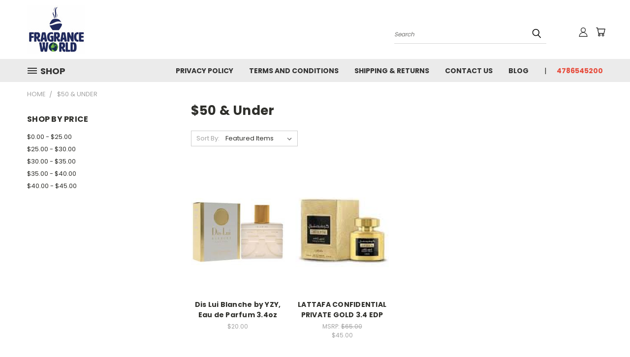

--- FILE ---
content_type: text/html; charset=UTF-8
request_url: https://apps.minibc.com/apps/affirm/storefront/product?id=1422&storeID=aDA1V0lTa0NDaUVKUzFBNHR0bmN4QT09LmY1UW9HTEFxWWRwSnJhUGdrSTFFK0E9PQEQUALSEQUALS&token=65a2d7bf65976
body_size: 37
content:
{"status":false,"message":"See data for results","data":{"categories":{"1422":"false"},"skus":{"1422":"YZY-9030"},"brands":{"1422":"false"},"amount":2000}}

--- FILE ---
content_type: text/html; charset=UTF-8
request_url: https://apps.minibc.com/apps/affirm/storefront/product?id=1167&storeID=aDA1V0lTa0NDaUVKUzFBNHR0bmN4QT09LmY1UW9HTEFxWWRwSnJhUGdrSTFFK0E9PQEQUALSEQUALS&token=65a2d7bf65976
body_size: 41
content:
{"status":false,"message":"See data for results","data":{"categories":{"1167":"false"},"skus":{"1167":"LATT-9294"},"brands":{"1167":"false"},"amount":4500}}